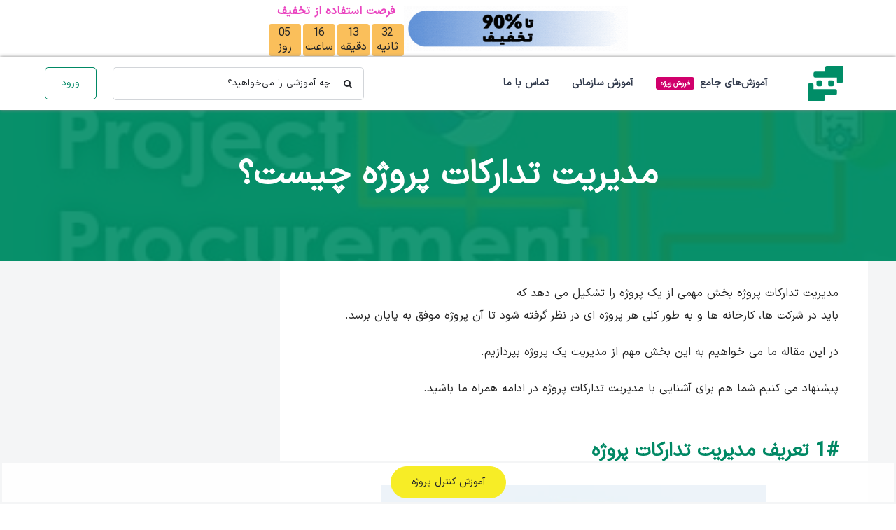

--- FILE ---
content_type: application/x-javascript
request_url: https://namatek.com/amir.js?34
body_size: 9762
content:
/*******Global Variable Definitions*******/
var mobile = '';
var joinDate = new Date();
var OpenDate = new Date();
var OpenCounter = 0;
var AddedDeals = [];
var ViewId = null;
var dataLayer = (typeof dataLayer !== 'undefined' && dataLayer instanceof Array) ? dataLayer : [];
var LastCounter = 0;
var product = {};
var stateId = 2;
var ProductPage = '/';
var blocked = false;
var customerId;
var firstName = '';
var lastName = '';
var operatorName = '';
var email = '';
var playerVideos = [];
var CheckOutFound = false;
var yesterday = new Date();
yesterday.setDate(yesterday.getDate() - 1);
var source, medium, campaign, term = '';
var FirstVisit = new Date();
var Campaign = new Date(FirstVisit);
var lastVisit = localStorage.getItem('LastVisit');
var Lastutm_source = localStorage.getItem('Lastutm_source');
var Lastutm_medium = localStorage.getItem('Lastutm_medium');
var Lastutm_campaign = localStorage.getItem('Lastutm_campaign');
var Lastutm_term = localStorage.getItem('Lastutm_term');
var Firstutm_source = localStorage.getItem('Firstutm_source');
var Firstutm_medium = localStorage.getItem('Firstutm_medium');
var Firstutm_campaign = localStorage.getItem('Firstutm_campaign');

/*******Check Local Storage for Existing Mobile Number*******/
if (localStorage.getItem('mobile') != null && localStorage.getItem('mobile') != '') {
    mobile = localStorage.getItem('mobile');
}

/*******Generate or Retrieve a Random Customer ID*******/
var CustomerRandom = localStorage.getItem('CustomerRandom');
if (!CustomerRandom) {
    CustomerRandom = Math.trunc(Math.random() * 2000000000).toString();
    localStorage.setItem('CustomerRandom', CustomerRandom);
}

/*******Check if the Site is Accessed via "Snapp"*******/
const isSnapp = window.location.toString().toLowerCase().includes('snapp');
if (isSnapp) {
    localStorage.setItem('Snapp', 'true');
}

/*******Lazy-load Iframe Elements (e.g., Aparat Videos)*******/
function lazyLoad() {
    jQuery('iframe').each(function () {
        var frame = jQuery(this),
            vidSource = jQuery(frame).attr('data-src'),
            distance = jQuery(frame).offset().top - jQuery(window).scrollTop(),
            distTopBot = window.innerHeight - distance,
            distBotTop = distance + jQuery(frame).height();
        if (distTopBot >= 0 && distBotTop >= 0) {
            jQuery(frame).attr('src', vidSource);
            jQuery(frame).removeAttr('data-src');
        }
    });
}

/*******Remove Local Storage Items that Appear to be Sessions*******/
function RemoveSessionsFromLocalStorage() {
    for (var i = 0; i < localStorage.length; ++i) {
        if (
            localStorage.key(i).indexOf(',') > -1 &&
            localStorage.key(i).indexOf(',') != localStorage.key(i).lastIndexOf(',')
        ) {
            localStorage.removeItem(localStorage.key(i));
            i--;
        }
    }
}

let hasUnreadMessage = false;

/*******Sends Session Data to the CRM; Updates Global Variables Based on Response*******/
function LogView() {
    var sessions = [];
    for (var i = 0, len = localStorage.length; i < len; ++i) {
        if (
            localStorage.key(i).indexOf(',') > -1 &&
            localStorage.key(i).indexOf(',') != localStorage.key(i).lastIndexOf(',')
        ) {
            sessions.push(localStorage.key(i) + '|' + localStorage.getItem(localStorage.key(i)));
        }
    }

    if (sessions.length > 0) {
        jQuery
            .post('https://crm.namatek.com/api/values', { State: -10, mobile, CustomerRandom, sessions })
            .done(function (data) {
                if (data.CurrentViewId !== null) ViewId = data.CurrentViewId;
                if (data.addedDeals.length > 0) AddedDeals = data.addedDeals;

                joinDate = new Date(data.joinDate);
                customerId = data.customerId;
                firstName = firstName || data.firstName;
                lastName = lastName || data.lastName;
                email = email || data.email;
                operatorName = operatorName || data.operatorName;

                if (data.hasUnreadMessage) {
                    alert('شما یک پیام خوانده نشده دارید. لطفا عدد یک را در چت پشتیبانی ارسال کنید.');
                    hasUnreadMessage = true;
                }

                RemoveSessionsFromLocalStorage();
                console.log('customerId', data.customerId);

                dataLayer.push({
                    event: 'CustomerLoaded',
                    user_id: data.customerId,
                    crm_id: data.customerId
                });

                jQuery('#ProfileButton').attr('href', 'https://pro.namatek.com/?id=' + data.hash);
                jQuery('#CreditSpan').html(data.credit.toLocaleString());
            });
    }
}

/*******SendBillingSteps: Sends Checkout Events to CRM*******/
function SendBillingSteps(firstName, lastName, mobile, cart, note, state, sessions, pageview, date) {
    if (!cart) return;
    jQuery
        .post('https://crm.namatek.com/api/values', {
            Product: 99999,
            State: state,
            Group: '',
            Note: cart,
            CheckoutNote: note,
            FirstName: firstName,
            LastName: lastName,
            Email: '',
            Mobile: mobile,
            sessions,
            pageview,
            date
        })
        .done(function (data) {
            if (data.addedDeals.length > 0) AddedDeals = data.addedDeals;
        });
}

/*******SendOldBillingSteps: Relays Old Cart Data with Mobile*******/
function SendOldBillingSteps(mobile) {
    SendBillingSteps('', '', mobile, localStorage.getItem('Cart'), '', 5, [], [], localStorage.getItem('CartDate'));
    SendBillingSteps('', '', mobile, localStorage.getItem('OpenCheckout'), '', 8, [], [], localStorage.getItem('OpenCheckoutDate'));
    localStorage.removeItem('Cart');
    localStorage.removeItem('CartDate');
    localStorage.removeItem('OpenCheckout');
    localStorage.removeItem('OpenCheckoutDate');
}

/*******LoadProductInfo: Fetches Product Info from the API*******/
function LoadProductInfo() {
    if (window.location.pathname === '/Video/') return;

    jQuery.get('https://my.namatek.com/api/GetPageInfo?path=' + window.location.pathname).done(function (data) {
        product = data;

        if (product && product.Id > 0 && product.Id < 10000) {
            ProductPage = product.ProductPage;

            if (product.TypeId == 2) {
                stateId = 1;
            } else {
                jQuery('#article-bottom-sticky').show();
                jQuery('#article-bottom-sticky-button span').text('آموزش جامع ' + product.Title);
                jQuery('#article-bottom-sticky-button').attr('href', product.ProductPage);
            }

            console.log('product_id', product.Id);
            dataLayer.push({
                event: 'ProductLoaded',
                product_id: product.ThreeCharId,
                page_type: product.TypeId
            });

            if (!mobile || mobile.startsWith('09601010101') == false) {
                setTimeout(function () {
                    if (localStorage.getItem('Product-' + product.Id) != 'true') {
                        modal.style.display = 'flex';
                    }
                }, 30000);
            }

            jQuery('#ReferAnchor').attr(
                'href',
                'https://wa.me/?text=%20%D8%B4%D9%85%D8%A7%20%D8%B1%D9%88%20%D8%A8%D9%87%20%D8%A8%D8%A7%D8%B2%D8%AF%DB%8C%D8%AF%20%D8%A7%D8%B2%20%D8%B3%D8%A7%DB%8C%D8%AA%20%D9%86%D9%85%D8%A7%D8%AA%DA%A9%20(%D9%85%D8%B1%D8%AC%D8%B9%20%D8%A2%D9%85%D9%88%D8%B2%D8%B4%20%D9%87%D8%A7%DB%8C%20%D9%85%D9%87%D8%A7%D8%B1%D8%AA%DB%8C)%20%D8%AF%D8%B9%D9%88%D8%AA%20%DA%A9%D8%B1%D8%AF%D9%87.%20%DA%A9%D8%A7%D9%81%DB%8C%D9%87%20%D8%A8%D9%87%20%D9%84%DB%8C%D9%86%DA%A9%20%D8%B2%DB%8C%D8%B1%20%D9%88%D8%A7%D8%B1%DB%8C%D8%AF%20%D8%A8%D8%B4%DB%8C:%0a%0ahttps://pro.namatek.com/?referer=' +
                    customerId
            );

            jQuery('.ProductTitle').html(product.Title);

            if (product.Teaser) {
                jQuery('#popup-teaser').show().attr('src', `https://cdn.namatek.com/C/${product.ThreeCharId}-Teaser.mp4`);
            }

            const newHtml = `
              <div class="widget widget_text" style="text-align: center;">
                <p>
                  <img decoding="async" class="aligncenter" src="https://cdn.namatek.com/X/${product.ThreeCharId}.webp" alt="بسته ${product.Title}">
                </p>
                <p style="text-align: center;">
                  <a href="${product.ProductPage}">
                    <span style="font-size: 16px;"><strong>${product.ThreeCharId}</strong></span>
                  </a>
                </p>
                <p><strong>بسته آموزش ${product.Title}</strong></p>
                <p><strong>60 روز ضمانت بازگشت وجه</strong></p>
                <p>
                  <a href="${product.ProductPage}">
                    <button class="cta">مشاهده بسته ${product.Title}</button>
                  </a>
                </p>
              </div>
            `;

            const productHTML = `
              <div class="fusion-layout-column fusion_builder_column fusion-builder-column-12 fusion_builder_column_1_1 1_1 fusion-flex-column" style="--awb-bg-size:cover;--awb-width-large:100%;--awb-margin-top-large:10px;--awb-spacing-right-large:1.92%;--awb-margin-bottom-large:10px;--awb-spacing-left-large:1.92%;--awb-width-medium:100%;--awb-order-medium:0;--awb-spacing-right-medium:1.92%;--awb-spacing-left-medium:1.92%;--awb-width-small:100%;--awb-order-small:0;--awb-spacing-right-small:1.92%;--awb-spacing-left-small:1.92%;">
                  <div class="fusion-column-wrapper fusion-column-has-shadow fusion-flex-justify-content-flex-start fusion-content-layout-column">
                      <div class="fusion-separator fusion-full-width-sep" style="align-self: center;margin-left: auto;margin-right: auto;width:100%;">
                          <div class="fusion-separator-border sep-single sep-solid" style="--awb-height:20px;--awb-amount:20px;border-color:#e7e4e2;border-top-width:1px;">
                          </div>
                      </div>
                  </div>
              </div>
              <div class="fusion-layout-column fusion_builder_column fusion-builder-column-13 fusion_builder_column_1_2 1_2 fusion-flex-column" style="--awb-bg-size:cover;--awb-width-large:50%;--awb-margin-top-large:10px;--awb-spacing-right-large:3.84%;--awb-margin-bottom-large:10px;--awb-spacing-left-large:3.84%;--awb-width-medium:100%;--awb-order-medium:0;--awb-spacing-right-medium:1.92%;--awb-spacing-left-medium:1.92%;--awb-width-small:100%;--awb-order-small:0;--awb-spacing-right-small:1.92%;--awb-spacing-left-small:1.92%;">
                  <div class="fusion-column-wrapper fusion-column-has-shadow fusion-flex-justify-content-flex-start fusion-content-layout-column">
                      <div class="fusion-text fusion-text-4" style="--awb-content-alignment:center;">
                          <p>مقاله بالا بخشی از مطالب گسترده ${product.Title} است.
                          <br>
                          برای یادگیری صفر تا صد این حوزه به آموزش ${product.Title} نماتک مراجعه کنید.
                          <br>
                          برای مشاهده توضیحات کامل بسته کلیک کنید.
                          </p>
                      </div>
                      <div>
                          <a class="fusion-button button-flat fusion-button-default-size button-default fusion-button-default-span fusion-button-default-type" style="width:calc(100%);" target="_blank" rel="noopener noreferrer" href="${product.ProductPage}">
                              <span class="fusion-button-text">مشاهده بسته ${product.Title}</span>
                          </a>
                      </div>
                  </div>
              </div>
              <div class="fusion-layout-column fusion_builder_column fusion-builder-column-14 fusion_builder_column_1_2 1_2 fusion-flex-column" style="--awb-bg-size:cover;--awb-width-large:50%;--awb-margin-top-large:10px;--awb-spacing-right-large:3.84%;--awb-margin-bottom-large:10px;--awb-spacing-left-large:3.84%;--awb-width-medium:100%;--awb-order-medium:0;--awb-spacing-right-medium:1.92%;--awb-spacing-left-medium:1.92%;--awb-width-small:100%;--awb-order-small:0;--awb-spacing-right-small:1.92%;--awb-spacing-left-small:1.92%;">
                  <div class="fusion-column-wrapper fusion-column-has-shadow fusion-flex-justify-content-flex-start fusion-content-layout-column">
                      <div class="fusion-image-element " style="--awb-caption-title-font-family:var(--h2_typography-font-family);--awb-caption-title-font-weight:var(--h2_typography-font-weight);--awb-caption-title-font-style:var(--h2_typography-font-style);--awb-caption-title-size:var(--h2_typography-font-size);--awb-caption-title-transform:var(--h2_typography-text-transform);--awb-caption-title-line-height:var(--h2_typography-line-height);--awb-caption-title-letter-spacing:var(--h2_typography-letter-spacing);">
                          <span class=" fusion-imageframe imageframe-none imageframe-4 hover-type-none">
                              <img decoding="async" width="600" height="338" alt="محصول ${product.Title}" title="محصول ${product.Title}" src="https://cdn.namatek.com/X/${product.ThreeCharId}.webp" class="img-responsive wp-image-93833 lazyautosizes " data-sizes="auto" data-orig-sizes="(max-width: 1024px) 100vw, (max-width: 640px) 100vw, 400px" sizes="363px">
                          </span>
                      </div>
                  </div>
              </div>
              <div class="fusion-layout-column fusion_builder_column fusion-builder-column-15 fusion_builder_column_1_1 1_1 fusion-flex-column" style="--awb-bg-size:cover;--awb-width-large:100%;--awb-margin-top-large:10px;--awb-spacing-right-large:1.92%;--awb-margin-bottom-large:10px;--awb-spacing-left-large:1.92%;--awb-width-medium:100%;--awb-order-medium:0;--awb-spacing-right-medium:1.92%;--awb-spacing-left-medium:1.92%;--awb-width-small:100%;--awb-order-small:0;--awb-spacing-right-small:1.92%;--awb-spacing-left-small:1.92%;">
                  <div class="fusion-column-wrapper fusion-column-has-shadow fusion-flex-justify-content-flex-start fusion-content-layout-column">
                      <div class="fusion-separator fusion-full-width-sep" style="align-self: center;margin-left: auto;margin-right: auto;width:100%;">
                          <div class="fusion-separator-border sep-single sep-solid" style="--awb-height:20px;--awb-amount:20px;border-color:#e7e4e2;border-top-width:1px;">
                          </div>
                      </div>
                  </div>
              </div>
              <div class="fusion-layout-column fusion_builder_column fusion-builder-column-16 fusion_builder_column_1_2 1_2 fusion-flex-column" style="--awb-bg-size:cover;--awb-width-large:50%;--awb-margin-top-large:10px;--awb-spacing-right-large:3.84%;--awb-margin-bottom-large:10px;--awb-spacing-left-large:3.84%;--awb-width-medium:100%;--awb-order-medium:0;--awb-spacing-right-medium:1.92%;--awb-spacing-left-medium:1.92%;--awb-width-small:100%;--awb-order-small:0;--awb-spacing-right-small:1.92%;--awb-spacing-left-small:1.92%;">
                  <div class="fusion-column-wrapper fusion-column-has-shadow fusion-flex-justify-content-flex-start fusion-content-layout-column">
                      <div class="fusion-text fusion-text-5">
                          <p>
                              <span style="font-size: 24px; color: #00d285;">اگر به دنبال یاد گرفتن مهارت بیشتر و <strong>افزایش درآمد</strong> هستید،</span>
                          </p>
                          <p>
                              <span style="font-size: 16px;">برای دریافت آموزش های رایگان مرتبط با حوزه علاقه&zwnj;مندی خود فقط کافیه فرم رو تکمیل کنید.</span>
                          </p>
                      </div>
                  </div>
              </div>
              <div class="fusion-layout-column fusion_builder_column fusion-builder-column-17 fusion_builder_column_1_2 1_2 fusion-flex-column" style="--awb-bg-size:cover;--awb-width-large:50%;--awb-margin-top-large:10px;--awb-spacing-right-large:3.84%;--awb-margin-bottom-large:10px;--awb-spacing-left-large:3.84%;--awb-width-medium:100%;--awb-order-medium:0;--awb-spacing-right-medium:1.92%;--awb-spacing-left-medium:1.92%;--awb-width-small:100%;--awb-order-small:0;--awb-spacing-right-small:1.92%;--awb-spacing-left-small:1.92%;">
                  <div class="fusion-column-wrapper fusion-column-has-shadow fusion-flex-justify-content-flex-start fusion-content-layout-column">
                      <div class="fusion-form fusion-form-builder fusion-form-form-wrapper namacrm-form-65254" style="width: 100%;">
                          <div class="fusion-fullwidth fullwidth-box fusion-builder-row-3-1 fusion-flex-container nonhundred-percent-fullwidth non-hundred-percent-height-scrolling" style="background-color: #ffffff00; background-position: center center;background-repeat: no-repeat;border-width: 0px 0px 0px 0px; padding: 0px;">
                              <div id="page1-65254" class="fusion-builder-row fusion-flex-align-items-center" style="width:104% !important;max-width:104% !important;margin-left: calc(-4% / 2 );margin-right: calc(-4% / 2 );">
                                  <div class="fusion-layout-column fusion_builder_column amir-column-6 fusion_builder_column_1_1 1_1 fusion-flex-column" style="margin: 0px;">
                                      <div class="fusion-column-wrapper fusion-flex-justify-content-flex-start fusion-content-layout-column" style="background-position:left top;background-repeat:no-repeat;-webkit-background-size:cover;-moz-background-size:cover;-o-background-size:cover;background-size:cover;padding: 0px 0px 0px 0px;">
                                          <div class="fusion-text ProductInfo">
                                          </div>
                                      </div>
                                  </div>
                                  <div class="fusion-layout-column fusion_builder_column amir-column-6 fusion_builder_column_1_1 1_1 fusion-flex-column" style="margin: 0px;">
                                      <div class="fusion-column-wrapper fusion-flex-justify-content-flex-start fusion-content-layout-column" style="background-position:left top;background-repeat:no-repeat;-webkit-background-size:cover;-moz-background-size:cover;-o-background-size:cover;background-size:cover;padding: 0px 0px 0px 0px;">
                                          <div class="fusion-text fusion-text-4">
                                              <span>لطفا موبایل خود را وارد نمایید</span>
                                          </div>
                                      </div>
                                  </div>
                                  <div class="fusion-layout-column fusion_builder_column amir-column-6 fusion_builder_column_1_1 1_1 fusion-flex-column" style="margin: 0px;">
                                      <div class="fusion-column-wrapper fusion-flex-justify-content-flex-start fusion-content-layout-column" style="background-position:left top;background-repeat:no-repeat;-webkit-background-size:cover;-moz-background-size:cover;-o-background-size:cover;background-size:cover;padding: 0px 0px 0px 0px;">
                                          <div class="fusion-form-field fusion-form-phone-number-field fusion-form-label-above" data-form-id="83529">
                                              <div class="fusion-form-input" style="padding:0;">
                                                  <input type="phone-number" id="mobile-65254" value="${mobile}" style="font-size: 20px; width: 100%;" data-holds-private-data="false" pattern="[0-9()#&amp;+*-=.]+" title="Only numbers and phone characters are accepted.">
                                              </div>
                                          </div>
                                      </div>
                                  </div>
                                  <div class="fusion-layout-column fusion_builder_column amir-column-6 fusion_builder_column_1_1 1_1 fusion-flex-column" style="margin: 0px;">
                                      <div class="fusion-column-wrapper fusion-flex-justify-content-flex-start fusion-content-layout-column" style="background-position:left top;background-repeat:no-repeat;-webkit-background-size:cover;-moz-background-size:cover;-o-background-size:cover;background-size:cover;padding: 0px 0px 0px 0px;">
                                          <div class="fusion-form-field fusion-form-submit-field fusion-form-label-above" data-form-id="83529">
                                              <button type="submit" class="fusion-button button-flat button-large button-default fusion-button-default-span form-form-submit button-default" style="min-height: 60px;font-size: 16pt;font-weight: bold;" onclick="SendFormNew1(65254,0,2,)">
                                                  <span class="fusion-button-text">نمونه آموزش را برایم بفرست</span>
                                              </button>
                                          </div>
                                      </div>
                                  </div>
                              </div>
                              <div id="page2-65254" class="fusion-builder-row fusion-flex-align-items-center" style="width:104% !important;max-width:104% !important;margin-left: calc(-4% / 2 );margin-right: calc(-4% / 2 );display:none">
                                  <div class="fusion-layout-column fusion_builder_column amir-column-6 fusion_builder_column_1_1 1_1 fusion-flex-column" style="margin: 0px;">
                                      <div class="fusion-column-wrapper fusion-flex-justify-content-flex-start fusion-content-layout-column" style="background-position:left top;background-repeat:no-repeat;-webkit-background-size:cover;-moz-background-size:cover;-o-background-size:cover;background-size:cover;padding: 0px 0px 0px 0px;">
                                          <div class="fusion-text fusion-text-4">
                                              <span>لطفا نام و نام خانوادگی خود را وارد نمایید</span>
                                          </div>
                                      </div>
                                  </div>
                                  <div class="fusion-layout-column fusion_builder_column amir-column-6 fusion_builder_column_1_1 1_1 fusion-flex-column" style="margin: 0px;">
                                      <div class="fusion-column-wrapper fusion-flex-justify-content-flex-start fusion-content-layout-column" style="background-position:left top;background-repeat:no-repeat;-webkit-background-size:cover;-moz-background-size:cover;-o-background-size:cover;background-size:cover;padding: 0px 0px 0px 0px;">
                                          <div class="fusion-form-field fusion-form-phone-number-field fusion-form-label-above" data-form-id="83529">
                                              <div class="fusion-form-input" style="padding:0;">
                                                  <input id="firstName-65254" value="" style="font-size: 20px; width: 100%;" data-holds-private-data="false">
                                              </div>
                                          </div>
                                      </div>
                                  </div>
                                  <div class="fusion-layout-column fusion_builder_column amir-column-6 fusion_builder_column_1_1 1_1 fusion-flex-column" style="margin: 0px;">
                                      <div class="fusion-column-wrapper fusion-flex-justify-content-flex-start fusion-content-layout-column" style="background-position:left top;background-repeat:no-repeat;-webkit-background-size:cover;-moz-background-size:cover;-o-background-size:cover;background-size:cover;padding: 0px 0px 0px 0px;">
                                          <div class="fusion-form-field fusion-form-phone-number-field fusion-form-label-above" data-form-id="83529">
                                              <div class="fusion-form-input" style="padding:0;">
                                                  <input id="lastName-65254" value="" style="font-size: 20px; width: 100%;" data-holds-private-data="false">
                                              </div>
                                          </div>
                                      </div>
                                  </div>
                                  <div class="fusion-layout-column fusion_builder_column amir-column-6 fusion_builder_column_1_1 1_1 fusion-flex-column" style="margin: 0px;">
                                      <div class="fusion-column-wrapper fusion-flex-justify-content-flex-start fusion-content-layout-column" style="background-position:left top;background-repeat:no-repeat;-webkit-background-size:cover;-moz-background-size:cover;-o-background-size:cover;background-size:cover;padding: 0px 0px 0px 0px;">
                                          <div class="fusion-form-field fusion-form-submit-field fusion-form-label-above" data-form-id="83529">
                                              <button type="submit" class="fusion-button button-flat button-large button-default fusion-button-default-span form-form-submit button-default" style="min-height: 60px;font-size: 16pt;font-weight: bold;" onclick="SendFormNew2(65254,0,2,)">
                                                  <span class="fusion-button-text">ثبت</span>
                                              </button>
                                          </div>
                                      </div>
                                  </div>
                              </div>
                              <div id="page3-65254"></div>
                          </div>
                      </div>
                  </div>
              </div>
            `;

            const blogFooter = document.getElementById('blog-footer-amir');
            if (blogFooter) {
                blogFooter.innerHTML = productHTML;
            }

            const existingElement = document.querySelector('.widget_recent_entries');
            if (existingElement) {
                existingElement.innerHTML = newHtml;
            }
}
            try {
                document.getElementsByClassName('fusion-sidebar-inner-content')[0].style = 'display:block';
            } catch {}
        
    });
}

/*******GoNext: Shows Next Form Page (Name/LastName)*******/
function GoNext(formId) {
    jQuery('button').prop('disabled', false);
    jQuery('#page1-' + formId).hide();
    jQuery('#page2-' + formId).show();
}

/*******Called When Form is Successfully Submitted*******/
function FormDone(formId, newFirstName, newLastName) {
    jQuery('#page1-' + formId).hide();
    jQuery('#page2-' + formId).hide();

    jQuery('#page3-' + formId)
        .hide()
        .after(
            '<div class="form-submission-notices" id="fusion-notices-1">' +
            '<div class="fusion-alert alert success alert-success fusion-alert-center fusion-form-response fusion-form-response-success fusion-alert-capitalize alert-dismissable" ' +
            'style="background-color: rgb(223, 240, 216);color: rgb(92, 163, 64);border-color: rgb(92, 163, 64);border-width: 1px;display: block;">' +
            '<div class="fusion-alert-content-wrapper">' +
            '<span class="alert-icon"><i class="fa-lg fa fa-check-circle" aria-hidden="true"></i></span>' +
            '<span class="fusion-alert-content fusion-text-4">' +
            firstName +
            ' عزیز،<br/>  ' +
            (blocked
                ? 'شما دریافت پیامک از نماتک را محدود کرده اید. جهت دریافت پیام های آتی با پشتیبانی نماتک تماس بگیرید.'
                : 'لینک آموزش پیامک شد. در صورت عدم دریافت، پوشه اسپم را بررسی کنید.') +
            '</span></div></div><br/>' +
            '<a type="submit" href="' +
            ProductPage +
            '" class="fusion-button button-flat button-large button-default button-1 fusion-button-default-span  form-form-submit button-default" ' +
            'style="height: 60px;font-size: 16pt;font-weight: bold;padding-top: 20px;">مشاهده ' +
            product.Title +
            '</a>'
        );

    firstName = newFirstName;
    lastName = newLastName;
    localStorage.setItem('firstName', newFirstName);
    localStorage.setItem('lastName', newLastName);
}

/*******FixArabicChars: Converts Farsi Digits to English Digits*******/
function FixArabicChars(replaceString) {
    var find = ['۰', '۱', '۲', '۳', '۴', '۵', '۶', '۷', '۸', '۹'];
    var replace = ['0', '1', '2', '3', '4', '5', '6', '7', '8', '9'];
    var regex;

    for (var i = 0; i < find.length; i++) {
        regex = new RegExp(find[i], 'g');
        replaceString = replaceString.replace(regex, replace[i]);
    }
    return replaceString;
}

/*******SendFormNew1: Handles First Submission (Mobile)*******/
function SendFormNew1(formId, Product, State, Group) {
    Product = Product || product.Id;
    State = stateId;

    var mobile = FixArabicChars(jQuery('#mobile-' + formId).val());

    if (mobile.length != 11 || mobile.indexOf('09') != 0) {
        alert('شماره موبایل صحیح وارد نمایید. کاربران خارج از کشور، به واتس‌اپ نماتک پیام دهید.');
        return;
    }

    SendOldBillingSteps(mobile);
    localStorage.setItem('mobile', mobile);

    var sessions = [];
    for (var i = 0, len = localStorage.length; i < len; ++i) {
        if (
            localStorage.key(i).indexOf(',') > -1 &&
            localStorage.key(i).indexOf(',') != localStorage.key(i).lastIndexOf(',')
        ) {
            sessions.push(localStorage.key(i) + '|' + localStorage.getItem(localStorage.key(i)));
        }
    }

    jQuery('button').prop('disabled', true);

    jQuery
        .post('https://crm.namatek.com/api/values', {
            Product,
            State,
            Group,
            Note: window.location.toString(),
            FirstName: '',
            Email: '',
            LastName: '',
            Mobile: mobile,
            sessions
        })
        .done(function (data) {
            if (data.addedDeals.length > 0) AddedDeals = data.addedDeals;

            localStorage.setItem('Product-' + Product, true);
            jQuery('button').prop('disabled', false);
            RemoveSessionsFromLocalStorage();

            customerId = data.customerId;
            firstName = firstName || data.firstName;
            lastName = lastName || data.lastName;
            email = email || data.email;
            operatorName = operatorName || data.operatorName;

            dataLayer.push({
                event: 'CustomerLoaded',
                user_id: customerId,
                crm_id: customerId
            });
            dataLayer.push({
                event: 'FillMobileForm',
                product_id: product.ThreeCharId,
                state_id: State,
                user_id: customerId,
                crm_id: customerId
            });

            if (data.next === '') {
                blocked = data.blocked;
                FormDone(formId, data.firstName, data.lastName);
            } else {
                GoNext(formId);
            }
        })
        .fail(function () {
            jQuery
                .post('/CRMForm.php', {
                    Product,
                    State,
                    Group,
                    Note: window.location.toString(),
                    Name: '',
                    Email: '',
                    Mobile: mobile
                })
                .done(function () {
                    GoNext(formId);
                    jQuery('button').prop('disabled', false);
                })
                .fail(function () {
                    jQuery('button').prop('disabled', false);
                    alert('خطا در ارسال. ارسال نشد');
                });
        });

    return true;
}

/*******SendFormNew2: Handles Second Submission (First/Last Name)*******/
function SendFormNew2(formId, Product, State, Group) {
    Product = Product || product.Id;
    State = stateId;

    var mobile = jQuery('#mobile-' + formId).val();
    var firstName = jQuery('#firstName-' + formId).val();
    var lastName = jQuery('#lastName-' + formId).val();

    jQuery('button').prop('disabled', true);

    jQuery
        .post('https://crm.namatek.com/api/values', {
            Product,
            State,
            Group,
            Note: window.location.toString(),
            FirstName: firstName,
            LastName: lastName,
            Email: '',
            Mobile: mobile
        })
        .done(function (data) {
            if (data.addedDeals.length > 0) AddedDeals = data.addedDeals;

            jQuery('button').prop('disabled', false);
            customerId = data.customerId;
            firstName = firstName || data.firstName;
            lastName = lastName || data.lastName;
            email = email || data.email;
            operatorName = operatorName || data.operatorName;
            blocked = data.blocked;

            FormDone(formId, data.firstName, data.lastName);
            console.log('customerId', customerId);

            dataLayer.push({
                event: 'CustomerLoaded',
                user_id: customerId,
                crm_id: customerId
            });
        })
        .fail(function () {
            jQuery
                .post('/CRMForm.php', {
                    Product,
                    State,
                    Group,
                    Note: window.location.toString(),
                    Name: name,
                    Email: email,
                    Mobile: mobile
                })
                .done(function () {
                    GoNext(formId);
                })
                .fail(function () {
                    jQuery('button').prop('disabled', false);
                    alert('خطا در ارسال. ارسال نشد');
                });
        });

    return true;
}

/*******Track How Long the User Has Viewed the Page*******/
function SetDealDuration() {
    if (LastCounter == OpenCounter) return;

    if (AddedDeals.length > 0) {
        jQuery.post('https://crm.namatek.com/api/DealDuration', { Ids: AddedDeals, DealDuration: OpenCounter });
    }
    if (ViewId != null) {
        jQuery.post('https://crm.namatek.com/api/ViewDuration', { Ids: [ViewId], DealDuration: OpenCounter });
    }

    LastCounter = OpenCounter;
}

function CountPageOpenDuration() {
    var interval_id = window.setInterval(function () {
        OpenCounter++;
    }, 1000);

    jQuery(window).on('blur focus', function (e) {
        var prevType = jQuery(this).data('prevType');

        if (prevType != e.type) {
            switch (e.type) {
                case 'blur':
                    window.clearInterval(interval_id);
                    interval_id = 0;
                    break;
                case 'focus':
                    if (!interval_id) {
                        interval_id = window.setInterval(function () {
                            OpenCounter++;
                        }, 1000);
                    }
                    break;
            }
        }
        jQuery(this).data('prevType', e.type);
    });
}

/*******CheckoutFinder: Detects if the Checkout Page is Open Sends Steps to CRM*******/
function CheckoutFinder() {
    if (CheckOutFound && typeof jQuery._data(document.getElementById('place_order'), 'events') === 'undefined') {
        CheckOutFound = false;
    }

    if (CheckOutFound == false) {
        jQuery('body').off('update_checkout');
        var checkOutButtons = jQuery('#place_order');

        if (checkOutButtons.length > 0) {
            CheckOutFound = true;
            var sessions = [];

            for (var i = 0, len = localStorage.length; i < len; ++i) {
                if (
                    localStorage.key(i).indexOf(',') > -1 &&
                    localStorage.key(i).indexOf(',') != localStorage.key(i).lastIndexOf(',')
                ) {
                    sessions.push(localStorage.key(i) + '|' + localStorage.getItem(localStorage.key(i)));
                }
            }

            var productsInCart = '';
            jQuery('.product-thumbnail a').each(function (i, t) {
                productsInCart += decodeURI(jQuery(t).attr('href').replace('https://namatek.com/Course', '')) + '\n';
            });

            checkOutButtons.click(function () {
                mobile = jQuery('#billing_phone').val();
                SendBillingSteps(
                    jQuery('#billing_first_name').val(),
                    jQuery('#billing_last_name').val(),
                    mobile,
                    productsInCart,
                    jQuery('#billing_ostan').val() +
                        ' - ' +
                        jQuery('#billing_address_1').val() +
                        ' - ' +
                        jQuery('#billing_postcode').val(),
                    10,
                    sessions,
                    Lastutm_source + ',' + Lastutm_medium + ',' + Lastutm_campaign + ',' + Lastutm_term + '|' + window.location.pathname
                );
                localStorage.setItem('mobile', mobile);
                SendOldBillingSteps(mobile);
            });

            if (localStorage.getItem('mobile') != null && localStorage.getItem('mobile') != '') {
                SendBillingSteps('', '', localStorage.getItem('mobile'), productsInCart, '', 8);
            } else {
                localStorage.setItem('OpenCheckout', productsInCart);
                localStorage.setItem('OpenCheckoutDate', new Date().toJSON());
            }
        }
    }
}

/*******CartFinder: Called if the Current Page is /cart/*******/
function CartFinder() {
    var referer = decodeURI(document.referrer.replace('https://namatek.com/Course', ''));
    if (window.location.pathname == '/cart/') {
        if (localStorage.getItem('mobile') != null && localStorage.getItem('mobile') != '') {
            SendBillingSteps('', '', localStorage.getItem('mobile'), referer, '', 5);
        } else {
            localStorage.setItem('Cart', (localStorage.getItem('Cart') ? localStorage.getItem('Cart') + '\n' : '') + referer);
            localStorage.setItem('CartDate', new Date().toJSON());
        }
    }
}

/*******urlParam: Retrieves URL Parameters*******/
function urlParam(name) {
    var results = new RegExp('[\\?&]' + name + '=([^]*)').exec(window.location.href);
    if (results == null) {
        return null;
    } else {
        return results[1] || 0;
    }
}

/*******InitUtmAndCampaign: Tracks UTM Parameters And Manages Basic Attribution*******/
function InitUtmAndCampaign() {
    if (!lastVisit || Date.parse(lastVisit) < yesterday) {
        source = '';
        medium = 'direct';
    }

    if (window.location.href.indexOf('utm_source') > 0) source = urlParam('utm_source').split('&')[0];
    if (window.location.href.indexOf('utm_medium') > 0) medium = urlParam('utm_medium').split('&')[0];
    if (window.location.href.indexOf('utm_campaign') > 0) campaign = urlParam('utm_campaign').split('&')[0];
    if (window.location.href.indexOf('utm_term') > 0) term = urlParam('utm_term').split('&')[0];
    if (document.referrer.indexOf('google.com') > -1) {
        source = 'google';
        medium = 'organic';
    }

    if (localStorage.getItem('FirstVisit') == null || localStorage.getItem('FirstVisit') == '') {
        localStorage.setItem('FirstVisit', new Date().toJSON());
    } else {
        FirstVisit = new Date(localStorage.getItem('FirstVisit'));
    }
    Campaign.setHours(Campaign.getHours() + 6);

    if (new Date() - FirstVisit > 7 * 24 * 3600000) {
        Campaign = new Date();
        Campaign.setHours(Campaign.getHours() + 6);
    }

    if (localStorage.getItem('CampaignDate') == null || localStorage.getItem('CampaignDate') == '') {
        localStorage.setItem('CampaignDate', Campaign.toJSON());
    } else {
        CampaignDate = new Date(localStorage.getItem('CampaignDate'));
    }

    SetUtms(source, medium, campaign, term);

    Lastutm_source = localStorage.getItem('Lastutm_source');
    Lastutm_medium = localStorage.getItem('Lastutm_medium');
    Lastutm_campaign = localStorage.getItem('Lastutm_campaign');
    Lastutm_term = localStorage.getItem('Lastutm_term');
    Firstutm_source = localStorage.getItem('Firstutm_source');
    Firstutm_medium = localStorage.getItem('Firstutm_medium');
    Firstutm_campaign = localStorage.getItem('Firstutm_campaign');

    if (window.location.hash.startsWith('#c=') == false && window.location.pathname != '/Video/') {
        localStorage.setItem(
            Lastutm_source + ',' + Lastutm_medium + ',' + Lastutm_campaign + ',' + Lastutm_term,
            localStorage.getItem(Lastutm_source + ',' + Lastutm_medium + ',' + Lastutm_campaign + ',' + Lastutm_term) +
                ',' +
                window.location +
                ',' +
                new Date().toJSON()
        );
    }

    if (localStorage.getItem('firstName') != null && localStorage.getItem('firstName') != '') {
        firstName = localStorage.getItem('firstName').split(' ');
        lastName = localStorage.getItem('lastName').split(' ');
    } else if (localStorage.getItem('name') != null && localStorage.getItem('name') != '') {
        var name = localStorage.getItem('name').split(' ');
        if (name.length > 1) {
            firstName = name[0];
            lastName = name[1];
        } else {
            firstName = localStorage.getItem('name');
            lastName = '';
        }
    }

    if (window.location.hash.startsWith('#c=') == false && localStorage.getItem('mobile') != null) {
        LogView();
    }

    if (window.location.hash.startsWith('#oonjib=')) {
        mobile = window.location.hash.substring(8);
        localStorage.setItem('mobile', mobile);
        jQuery.post('https://crm.namatek.com/api/AddTag', { mobile, group: 'اونجیب' });
    }

    setInterval(UpdateCampaign, 1000);
    UpdateCampaign();
}

/*******GetCustomerMobileForSMS: Retrieves Mobile from CRM Based on URL Hash*******/
function GetCustomerMobileForSMS() {
    if (window.location.hash.startsWith('#c=') || window.location.hash.startsWith('#d=')) {
        var customerHashCode = window.location.hash.substr(3);
        jQuery.get('https://crm.namatek.com/api/GetCustomer/' + customerHashCode).done(function (data) {
            mobile = data.mobile;
            localStorage.setItem('mobile', data.mobile);

            if (window.location.hash.startsWith('#d=')) {
                SetUtms('Referal', 'Whatsapp', 'ReferFriend');
            } else {
                SetUtms('SMS', 'NewSMS', 'NewSMS');
            }

            Lastutm_source = localStorage.getItem('Lastutm_source');
            Lastutm_medium = localStorage.getItem('Lastutm_medium');
            Lastutm_campaign = localStorage.getItem('Lastutm_campaign');
            Lastutm_term = localStorage.getItem('Lastutm_term');

            localStorage.setItem(
                Lastutm_source + ',' + Lastutm_medium + ',' + Lastutm_campaign + ',' + Lastutm_term,
                localStorage.getItem(Lastutm_source + ',' + Lastutm_medium + ',' + Lastutm_campaign + ',' + Lastutm_term) +
                    ',' +
                    window.location +
                    ',' +
                    new Date().toJSON()
            );

            LogView();
        });
    }

    if (window.location.hash.startsWith('#b=')) {
        var customerHashCode = window.location.hash.substr(3);
        jQuery.get('https://crm.namatek.com/api/AnonCustomer/' + customerHashCode).done(function (data) {
            mobile = data.mobile;
            localStorage.setItem('mobile', data.mobile);

            SetUtms('SMS', 'AnonSMS', 'AnonSMS');

            Lastutm_source = localStorage.getItem('Lastutm_source');
            Lastutm_medium = localStorage.getItem('Lastutm_medium');
            Lastutm_campaign = localStorage.getItem('Lastutm_campaign');
            Lastutm_term = localStorage.getItem('Lastutm_term');

            localStorage.setItem(
                Lastutm_source + ',' + Lastutm_medium + ',' + Lastutm_campaign + ',' + Lastutm_term,
                localStorage.getItem(Lastutm_source + ',' + Lastutm_medium + ',' + Lastutm_campaign + ',' + Lastutm_term) +
                    ',' +
                    window.location +
                    ',' +
                    new Date().toJSON()
            );

            LogView();
        });
    }
}

/*******SetUtms: Stores UTM-Related Data in Local Storage*******/
function SetUtms(source, medium, campaign) {
    if (source || medium || campaign) {
        if (window.location.href.indexOf('utm_source') < 0 && window.location.hash.startsWith('#c=')) {
            let newQueryString = '&';
            if (window.location.href.indexOf('?') < 0) newQueryString = '?';
            newQueryString += `utm_source=${source}&utm_medium=${medium}&utm_campaign=${campaign}`;
            window.history.pushState('', '', window.location + newQueryString);
        }
        localStorage.setItem('Lastutm_source', source);
        localStorage.setItem('Lastutm_medium', medium);
        localStorage.setItem('Lastutm_campaign', campaign);
        localStorage.setItem('Lastutm_term', term);
        localStorage.setItem('LastVisit', new Date().toJSON());

        if (localStorage.getItem('Firstutm_source') == null || localStorage.getItem('Firstutm_source') == '') {
            localStorage.setItem('Firstutm_source', source);
        }
        if (localStorage.getItem('Firstutm_medium') == null || localStorage.getItem('Firstutm_medium') == '') {
            localStorage.setItem('Firstutm_medium', medium);
        }
        if (localStorage.getItem('Firstutm_campaign') == null || localStorage.getItem('Firstutm_campaign') == '') {
            localStorage.setItem('Firstutm_campaign', campaign);
        }
        if (localStorage.getItem('Firstutm_term') == null || localStorage.getItem('Firstutm_term') == '') {
            localStorage.setItem('Firstutm_term', term);
        }
    }
}

/*******UpdateCampaign: Updates Countdown for Campaign*******/
function UpdateCampaign() {
    var digits = jQuery('.amir-digit');
    var diff = Campaign - new Date();

    const totalSeconds = Math.floor(diff / 1000);
    const totalMinutes = Math.floor(totalSeconds / 60);
    const totalHours = Math.floor(totalMinutes / 60);
    const totalDays = Math.floor(totalHours / 24);
    const hours = totalHours - totalDays * 24;
    const minutes = totalMinutes - totalDays * 24 * 60 - hours * 60;
    const seconds = totalSeconds - totalDays * 24 * 60 * 60 - hours * 60 * 60 - minutes * 60;

    jQuery(digits[0]).html(seconds.toString());
    jQuery(digits[1]).html(minutes.toString());
    jQuery(digits[2]).html(hours.toString());
}

/*******Initialize UTM/Campaign Data*******/
InitUtmAndCampaign();

/*******Document Ready: Runs on Page Load*******/
jQuery(document).ready(function () {
    if (localStorage.getItem('Snapp')) {
        setInterval(() => {
            const snapppays = document.getElementsByClassName('payment_method_WC_Gateway_SnappPay');
            if (snapppays.length) {
                snapppays[0].setAttribute('style', 'display:block');
                snapppays[1].setAttribute('style', 'display:block');
            }
        }, 1000);
    }

    setTimeout(() => {
        jQuery('.star-5').click();
    }, 5000);

    jQuery('.IRPP_ruby').click(function () {
        jQuery(this).find('a')[0].click();
    });

    jQuery(window).scroll(lazyLoad);

    LoadProductInfo();
    GetCustomerMobileForSMS();
    CartFinder();
    CountPageOpenDuration();

    window.setInterval(SetDealDuration, 10000);
    window.setInterval(CheckoutFinder, 1000);

    jQuery("[id^='mobile-']").val(mobile);

    jQuery('#billing_phone')
        .val(mobile)
        .change(function () {
            jQuery('#billing_phone').val(toEnglishNumber(jQuery('#billing_phone').val()));
        });
});

/*******Goftino Chat Integration*******/
function SetGoftinoUser(name, mobile, email) {
    var data = {
        email: email,
        name: name,
        about: 'https://pro.namatek.com/Customers/Details/' + customerId,
        phone: mobile,
        tags: operatorName,
        forceUpdate: true
    };
    console.log(data);
    Goftino.setUser(data);
}

window.addEventListener('goftino_sendMessage', function (d) {
    if (d.detail.type == 'startForm') {
        mobile = d.detail.content[0].value;
        localStorage.setItem('mobile', mobile);
    }
});

window.addEventListener('goftino_ready', function () {
    if (hasUnreadMessage) {
        Goftino.open();
        Goftino.sendMessage({ text: 'شما یک پیام خوانده نشده دارید. لطفا عدد یک را ارسال کنید' });
    }
    if (mobile) {
        SetGoftinoUser(name, mobile, email);
    } else {
        Goftino.getUser(function (data) {
            if (data.phone.toString() != 'undefined') {
                localStorage.setItem('mobile', data.phone);
                mobile = data.phone;
            }
        });
    }
});

/*******Convert Persian/Farsi Digits to English*******/
function toEnglishNumber(strNum) {
    var pn = ['۰', '۱', '۲', '۳', '۴', '۵', '۶', '۷', '۸', '۹'];
    var en = ['0', '1', '2', '3', '4', '5', '6', '7', '8', '9'];

    var cache = strNum;
    for (var i = 0; i < 10; i++) {
        var regex_fa = new RegExp(pn[i], 'g');
        cache = cache.replace(regex_fa, en[i]);
    }
    return cache;
}

/*******Toggle "More" Footer Items*******/
function toggleMore(t, id) {
    const cat = document.getElementById(`footer-courses-${id}`);
    const children = cat.children;

    for (let i = 6; i < children.length; i++) {
        jQuery(children[i]).toggle();
    }

    const tt = jQuery('#' + t);
    tt.text(tt.text() === 'بیشتر' ? 'کمتر' : 'بیشتر');
}

/*******Lazy Loading for Aparat Scripts*******/
let options = {
    root: null, 
    rootMargin: '0px'
};

const lazyScripts = document.querySelectorAll('.lazy');

/*******Observer callback to load scripts on intersection*******/
const handleIntersection = (entries, observer) => {
    entries.forEach((entry) => {
        if (entry.isIntersecting) {
            const scriptTag = entry.target.querySelector('script');
            const src = scriptTag.getAttribute('data-src');
            scriptTag.src = src;
            observer.unobserve(entry.target);
        }
    });
};

const observer = new IntersectionObserver(handleIntersection, options);
lazyScripts.forEach((script) => {
    observer.observe(script);
});

/*******Autoplay for <video> elements on click*******/
var videoElements = document.querySelectorAll('video');
videoElements.forEach(function (videoElement) {
    videoElement.addEventListener('click', function () {
        videoElement.play();
    });
});

--- FILE ---
content_type: application/javascript; charset=utf-8
request_url: https://www.goftino.com/widget/U9LFvC
body_size: 3511
content:
if(document.getElementById("goftino_w")===null){var Goftino={t:function(){return document.getElementById("goftino_w");},open:function(){var a=this.t();a && a.contentWindow.openbigwin();},close:function(){var a=this.t();a && a.contentWindow.closebigwin();},sendMessage:function(d){var a=this.t();a && a.contentWindow.sendpm_manual(d);},setWidget:function(d){window.goftino_widgetdata=d;},setUser:function(d){window.goftino_userdata=d;},setUserId:function(d,cb){var a=this.t();a && a.contentWindow.set_userid(d,cb);},setUserData:function(d,cb){var a=this.t();a && a.contentWindow.set_userdata(d,cb);},unsetUserId:function(){["","_U9LFvC","_autopm_U9LFvC","_startform_U9LFvC","_unread_U9LFvC"].forEach(function(z){localStorage.removeItem("goftino"+z);});var a=this.t();a && a.remove();var d=document,g=d.createElement("script");g.type="text/javascript";g.src="https://www.goftino.com/widget/U9LFvC";d.getElementsByTagName("head")[0].appendChild(g);},getUserId:function(){var a=this.t();return ((a && a.contentWindow.get_userid()) || "");},getUser:function(d){var a=this.t();a && a.contentWindow.getUserData(d);},toggle:function(){var a=this.t();a && a.contentWindow.togglewin();},destroy:function(){var a=this.t();a && a.remove();},reload:function(k){if(k && k.isChatFullPage){window.location.reload()}else{var a=this.t();a && a.remove();var d=document,g=d.createElement("script");g.type="text/javascript";g.src="https://www.goftino.com/widget/U9LFvC";var l=localStorage.getItem("goftino_U9LFvC");if(l){g.src +="?o="+l;}if(k && k.lang){g.src = (g.src.indexOf("?")>1 ? g.src+"&":g.src+"?") + "lang="+k.lang;}d.getElementsByTagName("head")[0].appendChild(g);if(k && k.isWidgetClose===false){window.addEventListener("goftino_ready",function(){Goftino.open()});}}}};(function(){var d=document,i=d.createElement("iframe"),h='<!DOCTYPE html><html><head><meta charset="utf-8"><meta content="width=device-width, initial-scale=1.0, maximum-scale=1.0, user-scalable=0" name="viewport"><link href="https://cdn.goftino.com/static/assets/css/client.css?v=126" rel="stylesheet"><style>#box-chat .left .dc-text,#box-chat .box-header,.cssload-loader div,.avatar span,.dc-text:before,.pressmic,.right .amazingaudioplayer-progress-played,.qa_btn{background:rgb(255,255,255)}.load-older,.emojz div{color:black}#box-chat .avatar img,.reply-op{border-color:rgb(255,255,255)}.reply-op{background:rgba(255,255,255,0.15)}.box-title,.clclose,.left > .dc-text,.qa_btn{color:black}.left .dc-text svg{fill:black}.left .file svg,.left .reupload svg,.left #qa_goback svg{stroke:black}#replybox div svg{fill:rgb(255,255,255)}#box-widget-icon{float:right}#box-new-message-content .dc-text{float:right;margin-right:50px}.unread-num{right:50px}#box-new-message-content .dc-img{right:0}.sendFormButton{background:rgb(255,255,255);color:black !important}.focus_field{background-image:linear-gradient(rgb(255,255,255),rgb(255,255,255)), linear-gradient(#D2D2D2, #D2D2D2)}.btn-send svg{stroke:rgb(72,72,72)}</style></head><body><div class="box-new-message"><div id="box-new-message-content"></div></div><div id="box-widget-icon" class="fadeInUp"><div class="widget-icon"><img src="https://cdn.goftino.com/profile/62236f0e1fdcc530cf6fdae6q6sr.png" width="60" height="60" alt="widget-icon"></div><div class="unread-num"></div></div><div id="box-chat"><div class="box-chat-content"><div class="box-header" id="box-header"><div style="width:93px;margin-right:-3px" class="pull-right avatar"><span title="حسین هاشمی" data-container="body" rel="tooltip" data-placement="auto left"></span><span title="حانیه برمایون" data-container="body" rel="tooltip" data-placement="auto left"></span><span title="محمدرضا بیک جزنی" data-container="body" rel="tooltip" data-placement="auto left"></span></div><div class="pull-right box-title"><div class="title-name">پشتیبانی</div><div class="title-text">پاسخگوی سوالات شما هستیم</div></div></div><div class="box-body dragandrophandler"><div class="dragandrophandlerbg"><span id="attach_text"></span></div><div id="chatbox"></div></div><div class="box-footer"><div id="replybox"><span></span></div><div id="emoji" class="collapse"></div><form id="box-send" class="hasmic"><a id="mic"></a><div id="mictimer"><a class="btn btn-simple btn-send"></a><div id="boxrecordtime"><div id="recordtime"></div><span></span></div><div id="delete_record"></div></div><textarea maxlength="2000" id="m" type="text" name="message" class="form-control"></textarea><div class="fix-content"><a data-toggle="collapse" href="#emoji" class="btn btn-simple btn-emoji"></a><a class="btn btn-simple btn-send"></a><span class="btn btn-simple btn-file"><span class="fileinput-new"></span><input id="upload-input" type="file" name="uploads[]" multiple></span></div></form></div></div></div></body></html>',y="#goftino_w{position:fixed;z-index:2000000002;bottom:-300px;right:20px;width:80px;height:80px;border:0;color-scheme:none;}.goftino-wakeup{position:relative;animation:goftinoWakeup 0.4s ease 0s 1 normal both}@keyframes goftinoWakeup{0%{transform:translateY(300px)} 100%{transform:translateY(0)}}#goftino_image_fullscreen{background:rgba(0,0,0,0.8);width:100%;height:100%;z-index:2000000004;position:fixed;top:0;right:0;text-align:center}#goftino_loading_img{background:white;width:40px;height:40px;z-index:10;border-radius:30px;position:absolute;top:calc(50% - 20px);right:calc(50% - 20px);padding:5px}#goftino_image_fullscreen img{margin:auto 0;max-width:90%;max-height:90%;display:inline-block;vertical-align:middle;animation-name:zoomInGoftino;animation-duration:0.4s;animation-fill-mode:both}#goftino_image_fullscreen:before{content:'';display:inline-block;height:100%;vertical-align:middle}#goftino_close_screen,#goftino_dl_image{cursor:pointer;background:#000;color:white;width:45px;height:45px;text-align:center;position:absolute;z-index:10;top:30px;border-radius:30px}@-webkit-keyframes zoomInGoftino{0%{opacity:0;-webkit-transform:scale3d(.3,.3,.3);transform:scale3d(.3,.3,.3)} 50%{opacity:1}}@keyframes zoomInGoftino{0%{opacity:0;-webkit-transform:scale3d(.3,.3,.3);transform:scale3d(.3,.3,.3)} 50%{opacity:1}}#goftino_loading_img div{border:5px solid #f3f3f3;border-top:5px solid #00bcd4;border-radius:50%;width:30px;height:30px;animation:spinGoftino 1s linear infinite}@keyframes spinGoftino{0%{transform:rotate(0deg)} 100%{transform:rotate(360deg)}}@-webkit-keyframes spinGoftino{0%{transform:rotate(0deg)} 100%{transform:rotate(360deg)}}",t=d.createElement("style");t.type="text/css";t.styleSheet?t.styleSheet.cssText=y:t.appendChild(d.createTextNode(y)),d.getElementsByTagName("head")[0].appendChild(t);d.getElementsByTagName("body")[0].appendChild(i),i.id="goftino_w",i.title="goftino_widget",i.allow="microphone",i.setAttribute("allowFullScreen","true"),i.setAttribute("allowtransparency","true"),i.setAttribute("scrolling","no");if(typeof i.srcdoc!=="undefined"){i.srcdoc="<!DOCTYPE html><html></html>";}else{i.contentDocument.open();i.contentDocument.write(h);i.contentDocument.close();}i.onload=function(){i.contentDocument.documentElement.innerHTML=h;var s2=d.createElement("script");s2.src="https://cdn.goftino.com/static/client.js?v=126";s2.setAttribute("id","gftscript");s2.setAttribute("widget",'{"sid":"62236f0e1fdcc530cf6fdae7","hoid":"","ban":false,"onoff":false,"offaction":"form","sc":"47691c4615dce6038b8065aa8ae6c3a9c530bc3a","ops_av":["https://cdn.goftino.com/profile/622f0b9a63532068acc3202ekmwz.jpg","https://cdn.goftino.com/profile/622f0640e1dc466889c3d84fou8z.jpg","https://cdn.goftino.com/profile/6874e2d82b4899cd7fb91da7yl9n.jpg"],"bsurl":"https://www.goftino.com","up_url":"https://s4.goftino.com/","cdn_url":"https://cdn.goftino.com","ws_url":"https://ws6.goftino.com","rl":"right","lm":30,"gid":"U9LFvC","gData":{"fp":"62236f0e1fdcc530cf6fdae7-ya8kvQiu-9e33d3bdf2169cf85597aff26207371c22da41c1","textOff":"کاربر گرامی سلام. شما در خارج از زمان کاری مجموعه با ما ارتباط گرفته اید، لطفا پیغام خودتون رو قرار بدید تا در اولین ساعت کاری بعدی با شما ارتباط بگیریم.","fieldsOff":[{"text":"شماره موبایل","req":"1","set":"تلفن"},{"text":"نام و نام خانوادگی","req":"1","set":"نام"},{"text":"متن پیام"}],"motion":{"style":"flip","timer":"3"},"onstartForm":[{"text":"شماره موبایل","req":"1","set":"تلفن"}],"onstartTop":"برای شروع گفتگو لطفا شماره همراه خود را وارد کنید.","wt":["900","1700",1769919386086],"haswt":1,"typingText":1,"blockpages":[{"url":"dashboard","cond":"%"}]}}');i.contentDocument.getElementsByTagName("body")[0].appendChild(s2);};})();function goftinoRemoveLoad(){if(document.getElementById("goftino_image_fullscreen")){document.getElementById("goftino_loading_img").style.display="none";}}}

--- FILE ---
content_type: image/svg+xml
request_url: https://static.namatek.com/uploads/2021/03/Namatek-Logo-ani.svg
body_size: 144
content:
<svg xmlns="http://www.w3.org/2000/svg" viewBox="0 0 24 24" fill="#008d67">
<path d="M24 0v11q0 1-1 1h-2q-1 0-1-1V8H5q-1 0-1-1V5q0-1 1-1h7V1q0-1 1-1zM0 24V13q0-1 1-1h2q1 0 1 1v3h15q1 0 1 1v2q0 1-1 1h-7v3q0 1-1 1zM14 11q0-1 1-1h2q1 0 1 1v2q0 1-1 1h-2q-1 0-1-1z"/>
<style>#logo { transform-origin: center; }</style>
<g id="logo"><animateTransform attributeName="transform" begin="0s" type="scale" dur="3s" values="1 1;1 1;1 1;1 1;1 1;1 1;1 1;1 1;1 1;1 1;1 0.1;1 1" repeatCount="indefinite"/>
<path d="M6 11q0-1 1-1h2q1 0 1 1v2q0 1-1 1h-2q-1 0-1-1z"/>
 </g>
</svg>